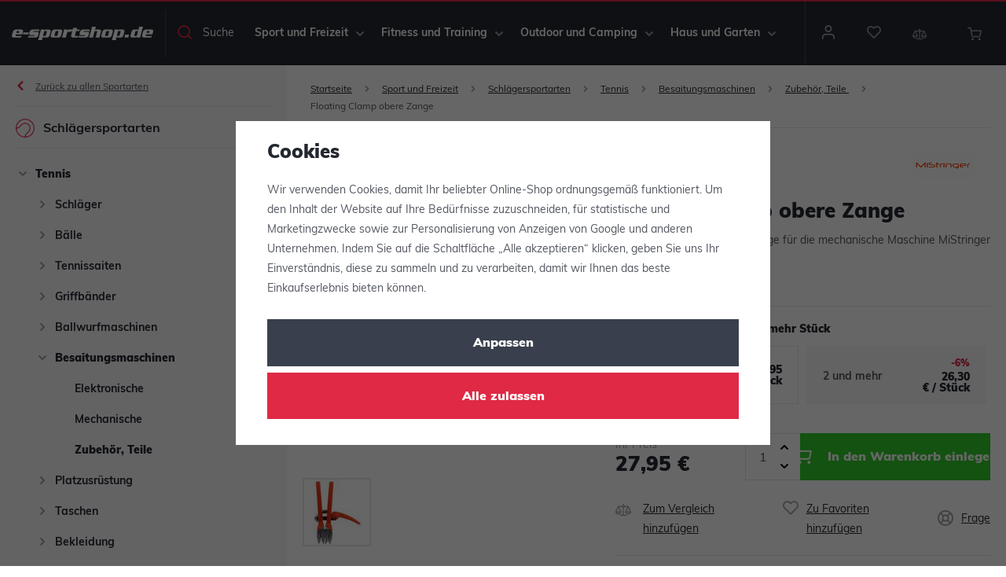

--- FILE ---
content_type: text/html; charset=UTF-8
request_url: https://www.e-sportshop.de/_shop/variation/51363/66766/
body_size: 1415
content:

<div data-reload="variation">
   
            
         <form action="/warenkorb/" method="get" data-buy-form>
         <input type="hidden" name="act" value="add">
         <input type="hidden" name="redir" value="1">
         <input type="hidden" name="IDproduct" value="51363" data-detail-productid>
         <input type="hidden" name="IDvariation" value="66766">

         
            


   

   <div class="quantity-discounts-wrapper" data-quantity-discounts="quantityDiscounts">
      <p class="title-default">Rabatte bei Bestellung von mehr Stück</p>

      <div class="quantity-discounts-inner" data-reload="quantityDiscounts">
         <script>
            wpj.quantityDiscounts = [];
         </script>
                     <script>
               wpj.quantityDiscounts.push({
                  price: "27,95 €",
                  priceNoVat: "570,25 €",
                  piecesFrom: 1,
                  piecesTo: 1,
                  index: 0
               });
            </script>
            <div class="quantity-discounts-item active"
                 data-quantity-discounts-row="0">
               
   <div class="pieces">
      1
                        Stück         </div>
   <div>
            <div class="price">
         <strong>27,95 €</strong>&nbsp;/&nbsp;Stück      </div>
   </div>

            </div>
                     <script>
               wpj.quantityDiscounts.push({
                  price: "26,30 €",
                  priceNoVat: "536,35 €",
                  piecesFrom: 2,
                  piecesTo: undefined,
                  index: 1
               });
            </script>
            <div class="quantity-discounts-item "
                 data-quantity-discounts-row="1">
               
   <div class="pieces">
      2
               und mehr
         </div>
   <div>
               <span class="discount">-6%</span>
            <div class="price">
         <strong>26,30 €</strong>&nbsp;/&nbsp;Stück      </div>
   </div>

            </div>
               </div>
   </div>
         
         <div class="submit-block-wrapper">
            
<div class="product-price-block">
   
   <p class="price-title">Ihr Preis</p>
   <p class="price" data-price>27,95 €</p>
   </div>
            
<div class="submit-block">
   
   

         <div class="buy-count-wrapper">
         <input class="form-control" type="number" name="No" title="Anzahl der Stücke" value="1" step="1"  data-filter="noreload">
         <div class="buy_count">
            <button type="button" class="fc icons_caret-up plus_unit"
                    title="1 St. hinzufügen"></button>
            <button type="button" class="fc icons_caret-down minus_unit"
                    title="1 St. entfernen"></button>
         </div>
      </div>
   
   <button type="submit" class="btn btn-insert" data-submit-btn>
      In den Warenkorb einlegen

         </button>

   
      </div>
         </div>

      </form>
   
   
<div class="product-links">
         <a href="/produktvergleich/add/51363/" title="Zum Vergleich hinzufügen" data-compare="add">
         <span class="fc icons_compare"></span>Zum Vergleich hinzufügen
      </a>
   
      


   <a href="/ucet/oblibene/pridat/51363" class="  cart-signin"
            title="Zu Favoriten hinzufügen" rel="nofollow"
       data-signin-next="/ucet/oblibene/pridat/51363">
      <span class="fc icons_heart"></span> Zu Favoriten hinzufügen
   </a>

   <a href="/kontakt/" data-focus-opener="product-question"><span class="fc icons_inquiry"></span>Frage</a>
</div>

         <div class="product-codes">
                              <p><strong>Code:</strong>&nbsp;66766</p>
               </div>
   


   <div class="product-delivery-timetable">
      <div class="d-flex">
         <h6>Wann werde ich die Ware erhalten</h6>
            


<p class="delivery delivery-0" data-deliverytime>
         auf Lager&nbsp;32Stück   </p>

      </div>
               
         <p>Sie können die Ware heute <a href="" data-focus-opener="product-delivery">im Laden</a> abholen</p>
         <p><a href="" data-focus-opener="product-delivery">Per Kurier</a> heute</p>
         </div>

   
      
   <div class="bonus-points bonus-points-product">      <p>
          Für den Ankauf dieser Ware gewinnen Sie <strong><span data-bonus data-bonus-points="15">15</span> Punkte</strong> ins <a href="/treue-club">Teueprogramm </a>.      </p>   </div>
   </div>


--- FILE ---
content_type: image/svg+xml
request_url: https://www.e-sportshop.de/templates/images/logo-de.svg
body_size: 2471
content:
<svg xmlns="http://www.w3.org/2000/svg" width="220" height="20.432" viewBox="0 0 220 20.432">
  <path id="Path_2993" data-name="Path 2993" d="M16.24,11.384l.876-3.138c.414-1.483.405-2.408-.062-3.089-.5-.754-1.1-.925-3.1-.925H6.586a4.841,4.841,0,0,0-3.23.852A5.486,5.486,0,0,0,1.341,8.3L.262,12.162c-.407,1.459-.341,2.529.216,3.235.487.608,1.35.827,3.1.827H14.257L15.482,13.4a5.8,5.8,0,0,1-2.734.559H7.421c-1.508,0-1.733-.244-1.358-1.58l.278-1ZM11.082,9.121H6.972l.354-1.265c.339-1.216.5-1.362,1.5-1.362h1.921c.949,0,1.022.17.7,1.338Zm15.434-.657-.849,3.041H17.082l.849-3.041Zm16.19-4.232h-9.2c-2.383,0-3.272.219-4.342,1.1A4.539,4.539,0,0,0,27.7,7.613l-.529,1.9A2.982,2.982,0,0,0,27.24,11.8c.376.656.881.851,2.17.851h5.2c.754,0,.89.122.748.632-.15.535-.409.681-1.236.681H28.995a4.439,4.439,0,0,1-3.181-.8l-.321,3.064H35.758a5.766,5.766,0,0,0,3.292-.73,4.613,4.613,0,0,0,2.059-2.846l.475-1.7c.353-1.266.331-1.971-.139-2.555-.456-.632-.95-.778-2.507-.778H34.051q-.729,0-.566-.584a.676.676,0,0,1,.348-.462c.111-.049.111-.049.871-.073H39.69c1.7,0,2.065.1,2.757.754Zm-1.9,16.2L44.49,7.249c.489-1.752.548-2.31.355-3.016h5.594l-.038,1.1a3.013,3.013,0,0,1,2.811-1.1h4.159c1.752,0,2.543.39,2.89,1.411a4.472,4.472,0,0,1-.067,2.067l-1.453,5.206a4.259,4.259,0,0,1-1.43,2.334,3.642,3.642,0,0,1-2.656.973H49.841c-1.021,0-1.476-.292-1.682-1.119l-.645,2.311c-.5,1.775-.548,2.311-.355,3.016Zm9.127-6.47h1.338c1.046,0,1.408-.34,1.754-1.58L54.272,7.93c.224-.8.237-.852.069-1.119-.151-.244-.349-.317-.908-.317H51.8a1.558,1.558,0,0,0-1.621,1.362l-1.344,4.816c-.264.949.03,1.289,1.1,1.289M67,4.232a4.461,4.461,0,0,0-2.776.536,4.732,4.732,0,0,0-2.215,2.8l-1.426,5.107a2.822,2.822,0,0,0,.236,2.724c.565.681,1.108.827,3.369.827H71.8c1.8,0,2.454-.17,3.374-.852A4.342,4.342,0,0,0,76.8,12.794L78.13,8.027c.42-1.508.371-2.287-.193-2.968-.547-.657-1.2-.827-3.2-.827Zm.795,3.6a1.639,1.639,0,0,1,1.784-1.338H71.09c1.217,0,1.5.365,1.184,1.508l-1.249,4.475c-.319,1.144-.73,1.484-1.776,1.484H67.5c-1.07,0-1.315-.34-1.017-1.411Zm18.931-3.6-.38,1.97a3.3,3.3,0,0,1,1.629-1.653,4.077,4.077,0,0,1,2.01-.317h2.943L91.824,8.2c-.41-.536-.928-.682-2.266-.682H88.342a2.382,2.382,0,0,0-2.472,1.8l-1.086,3.891c-.489,1.751-.548,2.311-.355,3.016H77.593a6.879,6.879,0,0,0,1.328-3.016l1.664-5.959c.489-1.752.548-2.31.355-3.016Zm18.851,0h-4.962l.76-2.724-5.93.244-.692,2.481H92.931L92.3,6.495h1.825l-1.378,4.938-.258.924c-.462,1.654-.331,2.579.458,3.236.546.486,1.332.632,3.351.632h6.227l1.252-2.919a4.3,4.3,0,0,1-2.543.657h-1.6c-1.533,0-1.666-.218-1.2-1.9l1.555-5.57h4.962Zm15.566,0-.258,3.016c-.692-.657-1.054-.754-2.757-.754h-4.986c-.76.024-.76.024-.872.073a.678.678,0,0,0-.347.462q-.164.585.566.584h4.889c1.557,0,2.051.146,2.507.778.469.584.492,1.289.139,2.555l-.476,1.7a4.609,4.609,0,0,1-2.058,2.846,5.766,5.766,0,0,1-3.292.73H103.934l.321-3.064a4.439,4.439,0,0,0,3.181.8h5.133c.827,0,1.086-.146,1.236-.681.143-.511.006-.632-.748-.632h-5.2c-1.289,0-1.794-.195-2.171-.851a2.987,2.987,0,0,1-.067-2.287l.529-1.9a4.539,4.539,0,0,1,1.466-2.286c1.071-.876,1.959-1.1,4.342-1.1ZM130.767,0h-6.348c.192.705.133,1.266-.355,3.016l-2.845,10.191a6.888,6.888,0,0,1-1.329,3.016h6.835c-.185-.73-.133-1.266.355-3.016l1.507-5.4c.258-.925.707-1.313,1.559-1.313h1.606c1,0,1.253.389.962,1.435l-1.474,5.278a6.958,6.958,0,0,1-1.328,3.016h6.835c-.192-.705-.133-1.266.355-3.016L138.6,7.857a2.989,2.989,0,0,0-.184-2.651c-.5-.73-1.188-.973-2.721-.973h-4.645a1.8,1.8,0,0,0-1.663.73Zm15.067,4.232a4.46,4.46,0,0,0-2.776.536,4.734,4.734,0,0,0-2.216,2.8l-1.426,5.107a2.82,2.82,0,0,0,.237,2.724c.564.681,1.107.827,3.369.827h7.613c1.8,0,2.455-.17,3.375-.852a4.351,4.351,0,0,0,1.619-2.578l1.331-4.767c.42-1.508.37-2.287-.194-2.968-.546-.657-1.2-.827-3.2-.827Zm.795,3.6a1.638,1.638,0,0,1,1.784-1.338h1.508c1.216,0,1.5.365,1.183,1.508l-1.248,4.475c-.319,1.144-.731,1.484-1.777,1.484h-1.751c-1.07,0-1.316-.34-1.017-1.411Zm9.034,12.6,3.679-13.183c.489-1.752.548-2.31.355-3.016h5.594l-.038,1.1a3.014,3.014,0,0,1,2.811-1.1h4.159c1.752,0,2.543.39,2.89,1.411a4.46,4.46,0,0,1-.067,2.067l-1.453,5.206a4.259,4.259,0,0,1-1.43,2.334,3.641,3.641,0,0,1-2.656.973h-4.816c-1.021,0-1.475-.292-1.682-1.119l-.645,2.311c-.5,1.775-.548,2.311-.355,3.016Zm9.127-6.47h1.338c1.046,0,1.409-.34,1.754-1.58l1.243-4.451c.224-.8.237-.852.069-1.119-.151-.244-.349-.317-.908-.317h-1.63a1.558,1.558,0,0,0-1.621,1.362l-1.344,4.816c-.265.949.03,1.289,1.1,1.289m11.6-2.067-1.209,4.33h6.1l1.209-4.33ZM204.125,0h-6.348c.193.705.134,1.266-.355,3.016l-.652,2.335c-.207-.827-.659-1.119-1.681-1.119h-4.816a3.623,3.623,0,0,0-2.631.973,4.258,4.258,0,0,0-1.43,2.335l-1.453,5.2a4.1,4.1,0,0,0-.067,2.067c.347,1.021,1.139,1.411,2.939,1.411h4.159a3,3,0,0,0,2.786-1.094l-.038,1.094h5.546c-.192-.705-.133-1.266.355-3.016Zm-12.41,13.962c-1.045,0-1.34-.34-1.075-1.289l1.344-4.816c.265-.948.745-1.362,1.621-1.362h1.606c.559,0,.758.073.908.317.169.267.155.316-.069,1.119l-1.243,4.451c-.346,1.24-.709,1.58-1.754,1.58Zm27.11-2.578h-9.9l-.279,1c-.373,1.337-.149,1.58,1.359,1.58h5.326a5.8,5.8,0,0,0,2.734-.559l-1.225,2.822H206.163c-1.751,0-2.614-.219-3.1-.827-.557-.705-.623-1.775-.216-3.235L203.925,8.3a5.491,5.491,0,0,1,2.015-3.211,4.839,4.839,0,0,1,3.229-.852h7.37c1.994,0,2.6.17,3.1.925.466.681.476,1.606.062,3.089Zm-5.158-2.262.36-1.289c.326-1.167.252-1.338-.7-1.338h-1.921c-1,0-1.16.146-1.5,1.362l-.353,1.265Z" transform="translate(0)" fill="#fff" fill-rule="evenodd"/>
</svg>


--- FILE ---
content_type: image/svg+xml
request_url: https://www.e-sportshop.de/templates/images/gopay.svg
body_size: 1184
content:
<svg id="Vrstva_2" data-name="Vrstva 2" xmlns="http://www.w3.org/2000/svg" width="84.97" height="20" viewBox="0 0 84.97 20">
  <g id="Isolation_Mode" data-name="Isolation Mode" transform="translate(0)">
    <path id="Path_2145" data-name="Path 2145" d="M89.449,20c-5.543,0-8.822-3.743-8.67-8.609C80.974,5.16,86.466,0,93.017,0a14.5,14.5,0,0,1,6.552,1.49L98.695,6.1a11.479,11.479,0,0,0-6.083-1.631A6.648,6.648,0,0,0,85.73,10.8a4.326,4.326,0,0,0,4.546,4.784,9.2,9.2,0,0,0,2.024-.239l1.194-6.3h4.645l-1.8,9.507A17.25,17.25,0,0,1,89.449,20" transform="translate(-27.979)" fill="#1899d6"/>
    <path id="Path_2146" data-name="Path 2146" d="M112.1,18.32l2.446-12.913,9.253,5.52Z" transform="translate(-38.83 -1.873)" fill="#1899d6"/>
    <path id="Path_2147" data-name="Path 2147" d="M22.091,10.713c2.409,0,4.15,1.414,4.15,3.59a4.94,4.94,0,0,1-4.989,4.788c-2.41,0-4.151-1.4-4.151-3.591a4.941,4.941,0,0,1,4.99-4.787M21.3,16.852a2.309,2.309,0,0,0,2.223-2.379A1.413,1.413,0,0,0,22.06,12.95a2.375,2.375,0,0,0-2.239,2.425A1.387,1.387,0,0,0,21.3,16.852" transform="translate(-5.923 -3.711)"/>
    <path id="Path_2148" data-name="Path 2148" d="M34.172,6.242h4.244a3.835,3.835,0,0,1,1.695.342A2.944,2.944,0,0,1,41.727,9.4a4.549,4.549,0,0,1-2.549,4.15,4.011,4.011,0,0,1-1.71.374H35.4l-.668,3.435h-2.72Zm3,5.347a1.616,1.616,0,0,0,.917-.233,2.028,2.028,0,0,0,.839-1.71,1,1,0,0,0-1.119-1.073H36.442l-.591,3.016Z" transform="translate(-11.088 -2.162)"/>
    <path id="Path_2149" data-name="Path 2149" d="M51.889,13.9H52c.016-.109.031-.249.031-.3,0-.528-.373-.731-1.01-.731A5.959,5.959,0,0,0,48.7,13.6l-.575-2.021a8.235,8.235,0,0,1,3.42-.885c1.352,0,3.171.528,3.171,2.549a4.822,4.822,0,0,1-.078.777l-.932,4.865H51.251l.093-.482a2.954,2.954,0,0,1,.141-.5h-.031a3.16,3.16,0,0,1-2.363,1.165A2.144,2.144,0,0,1,46.744,17c0-2.424,3.093-3.108,5.145-3.108M50.1,17.02a1.894,1.894,0,0,0,1.586-1.414l.031-.173H51.47c-.575,0-2.02.125-2.02,1.074,0,.295.2.513.652.513" transform="translate(-16.191 -3.704)"/>
    <path id="Path_2150" data-name="Path 2150" d="M60,19.993a1.57,1.57,0,0,0,1.446-.809l.233-.373-1.88-7.85h2.8l.654,3.964a8.89,8.89,0,0,1,.077,1.182h.031s.28-.7.481-1.135l1.788-4.011h3.015l-5.005,8.86a3.776,3.776,0,0,1-5.6,1.788l1.165-1.865a1.436,1.436,0,0,0,.793.248" transform="translate(-20.106 -3.797)"/>
    <path id="Path_2151" data-name="Path 2151" d="M5.1,17.433c-3.256,0-5.182-2.18-5.093-5.017A7.11,7.11,0,0,1,7.192,5.779a8.536,8.536,0,0,1,3.838.861L10.52,9.333a6.76,6.76,0,0,0-3.567-.952,3.892,3.892,0,0,0-4.043,3.692,2.53,2.53,0,0,0,2.67,2.79,5.514,5.514,0,0,0,1.188-.14l.7-3.672h2.724L9.141,16.592a10.207,10.207,0,0,1-4.046.841" transform="translate(0.001 -2.002)"/>
  </g>
</svg>
